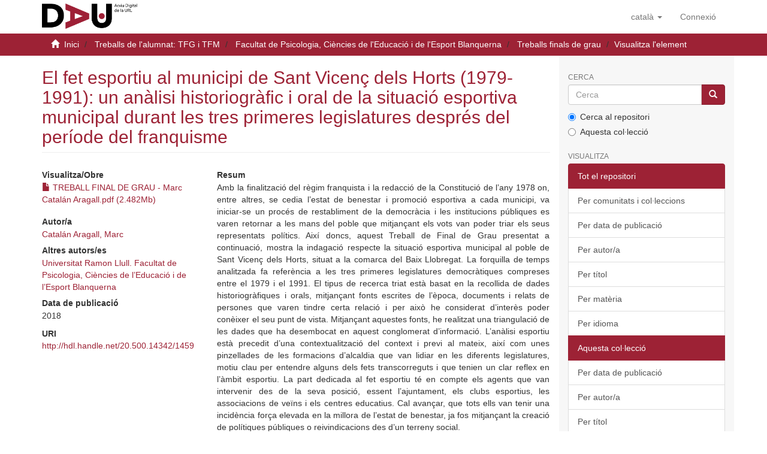

--- FILE ---
content_type: text/html;charset=utf-8
request_url: https://dau.url.edu/handle/20.500.14342/1459?locale-attribute=ca
body_size: 48502
content:
<!DOCTYPE html>
            <html lang="ca"><!DOCTYPE html>
            <head><META http-equiv="Content-Type" content="text/html; charset=UTF-8">
<script src="/themes/RPB/lib/js/contrast-change.js"></script>
<meta content="width=device-width,initial-scale=1" name="viewport">
<link rel="shortcut icon" href="/themes/RPB/images/favicon.ico">
<link rel="apple-touch-icon" href="/themes/RPB/images/favicon.png">
<link rel="icon" href="/themes/RPB/images/favicon.ico" type="image/x-icon">
<meta content="http://dau.url.edu/themes/RPB/images/favicon.ico" property="og:image">
<meta name="Generator" content="DSpace 6.5-SNAPSHOT">
<meta content="index, follow" name="robots">
<link href="/themes/RPB/styles/main.css" rel="stylesheet">
<link href="/themes/RPB/styles/footer.css" rel="stylesheet">
<link href="/themes/RPB/styles/high_contrast.css" rel="stylesheet">
<link href="/themes/RPB/styles/ira.css" rel="stylesheet">
<link type="application/opensearchdescription+xml" rel="search" href="http://dau.url.edu:80/open-search/description.xml" title="DSpace">
<script>
                //Clear default text of empty text areas on focus
                function tFocus(element)
                {
                if (element.value == ' '){element.value='';}
                }
                //Clear default text of empty text areas on submit
                function tSubmit(form)
                {
                var defaultedElements = document.getElementsByTagName("textarea");
                for (var i=0; i != defaultedElements.length; i++){
                if (defaultedElements[i].value == ' '){
                defaultedElements[i].value='';}}
                }
                //Disable pressing 'enter' key to submit a form (otherwise pressing 'enter' causes a submission to start over)
                function disableEnterKey(e)
                {
                var key;

                if(window.event)
                key = window.event.keyCode;     //Internet Explorer
                else
                key = e.which;     //Firefox and Netscape

                if(key == 13)  //if "Enter" pressed, then disable!
                return false;
                else
                return true;
                }
            </script><!--[if lt IE 9]>
            <script src="/themes/RPB/scripts/html5shiv.js"> </script>
            <script src="/themes/RPB/scripts/respond.min.js"> </script>
                <![endif]--><title>El fet esportiu al municipi de Sant Vicen&ccedil; dels Horts (1979-1991): un an&agrave;lisi historiogr&agrave;fic i oral de la situaci&oacute; esportiva municipal durant les tres primeres legislatures despr&eacute;s del per&iacute;ode del franquisme - DAU - Arxiu Digital de la URL</title>
<link href="http://dau.url.edu/handle/20.500.14342/1459" rel="canonical">
<meta name="description" content="Arxiu digital de la Universitat Ramon Llull que preserva i difon la producci&oacute; acad&egrave;mica i cient&iacute;fica en acc&eacute;s obert.">
<meta name="keywords" content="info:eu-repo/semantics/bachelorThesis">
<meta content="DAU - Arxiu Digital de la URL" name="author">
<meta content="DAU - Arxiu Digital de la URL" name="DC.creator">
<meta content="Copyright &copy; DAU - Arxiu Digital de la URL" name="copyright">
<meta content="ca" name="language">
<meta content="ca" name="DC.language">
<meta content="General" name="rating">
<meta content="Document" name="resource-type">
<meta content="Catalunya" name="DC.coverage">
<meta content="Researchers" name="DC.audience">
<meta content="text/html" name="DC.format">
<meta content="https://dau.url.edu" name="DC.identifier">
<meta content="Universitat Ramon LLull" name="DC.relation">
<meta content="Access rights vary by item. See individual item pages for details." name="DC.rights">
<meta content="Universitat Ramon LLull" name="DC.contributor">
<meta content="DAU - Arxiu Digital de la URL" name="DC.publisher">
<meta content="DAU - Arxiu Digital de la URL" name="publisher">
<meta content="Collection" name="DC.type">
<meta content="7 days" name="revisit-after">
<meta content="global" name="distribution">
<meta content="El fet esportiu al municipi de Sant Vicen&ccedil; dels Horts (1979-1991): un an&agrave;lisi historiogr&agrave;fic i oral de la situaci&oacute; esportiva municipal durant les tres primeres legislatures despr&eacute;s del per&iacute;ode del franquisme - DAU - Arxiu Digital de la URL" name="DC.title">
<meta content="Arxiu digital de la Universitat Ramon Llull que preserva i difon la producci&oacute; acad&egrave;mica i cient&iacute;fica en acc&eacute;s obert." name="DC.description">
<meta content="El fet esportiu al municipi de Sant Vicen&ccedil; dels Horts (1979-1991): un an&agrave;lisi historiogr&agrave;fic i oral de la situaci&oacute; esportiva municipal durant les tres primeres legislatures despr&eacute;s del per&iacute;ode del franquisme - DAU - Arxiu Digital de la URL" property="og:title">
<meta content="Arxiu digital de la Universitat Ramon Llull que preserva i difon la producci&oacute; acad&egrave;mica i cient&iacute;fica en acc&eacute;s obert." property="og:description">
<meta content="http://dau.url.edu/handle/20.500.14342/1459" property="og:url">
<meta content="article" property="og:type">
<meta content="DAU - Arxiu Digital de la URL" property="og:site_name">
<meta content="ca_ES" property="og:locale">
<meta content="summary" name="twitter:card">
<meta content="El fet esportiu al municipi de Sant Vicen&ccedil; dels Horts (1979-1991): un an&agrave;lisi historiogr&agrave;fic i oral de la situaci&oacute; esportiva municipal durant les tres primeres legislatures despr&eacute;s del per&iacute;ode del franquisme - DAU - Arxiu Digital de la URL" name="twitter:title">
<meta content="Arxiu digital de la Universitat Ramon Llull que preserva i difon la producci&oacute; acad&egrave;mica i cient&iacute;fica en acc&eacute;s obert." name="twitter:description">
<meta content="http://dau.url.edu/themes/RPB/images/favicon.ico" name="twitter:image">
<script type="application/ld+json">{"@context":"https://schema.org","@type":"ScholarlyArticle","url":"http://dau.url.edu/handle/20.500.14342/1459","headline":"El fet esportiu al municipi de Sant Vicenç dels Horts (1979-1991): un anàlisi historiogràfic i oral de la situació esportiva municipal durant les tres primeres legislatures després del període del franquisme - DAU - Arxiu Digital de la URL","description":"Arxiu digital de la Universitat Ramon Llull que preserva i difon la producció acadèmica i científica en accés obert.","publisher":{"@type":"Organization","name":"DAU - Arxiu Digital de la URL"}}</script>
<link rel="schema.DCTERMS" href="http://purl.org/dc/terms/" />
<link rel="schema.DC" href="http://purl.org/dc/elements/1.1/" />
<meta name="DC.contributor" content="Universitat Ramon Llull. Facultat de Psicologia, Ciències de l’Educació i de l’Esport Blanquerna" />
<meta name="DC.creator" content="Catalán Aragall, Marc" />
<meta name="DCTERMS.dateAccepted" content="2020-04-14T13:11:51Z" scheme="DCTERMS.W3CDTF" />
<meta name="DCTERMS.dateAccepted" content="2023-07-13T06:33:14Z" scheme="DCTERMS.W3CDTF" />
<meta name="DCTERMS.available" content="2020-04-14T13:11:51Z" scheme="DCTERMS.W3CDTF" />
<meta name="DCTERMS.available" content="2023-07-13T06:33:14Z" scheme="DCTERMS.W3CDTF" />
<meta name="DCTERMS.issued" content="2018" scheme="DCTERMS.W3CDTF" />
<meta name="DC.identifier" content="http://hdl.handle.net/20.500.14342/1459" scheme="DCTERMS.URI" />
<meta name="DC.description" content="TFG del grau Ciències de l'Activitat Física i de l'Esport tutoritzat per Ricardo Sánchez" xml:lang="ca" />
<meta name="DCTERMS.abstract" content="Amb la finalització del règim franquista i la redacció de la Constitució de l’any 1978&#xA;on, entre altres, se cedia l’estat de benestar i promoció esportiva a cada municipi, va&#xA;iniciar-se un procés de restabliment de la democràcia i les institucions públiques es&#xA;varen retornar a les mans del poble que mitjançant els vots van poder triar els seus&#xA;representats polítics.&#xA;Així doncs, aquest Treball de Final de Grau presentat a continuació, mostra la&#xA;indagació respecte la situació esportiva municipal al poble de Sant Vicenç dels&#xA;Horts, situat a la comarca del Baix Llobregat.&#xA;La forquilla de temps analitzada fa referència a les tres primeres legislatures&#xA;democràtiques compreses entre el 1979 i el 1991.&#xA;El tipus de recerca triat està basat en la recollida de dades historiogràfiques i orals,&#xA;mitjançant fonts escrites de l’època, documents i relats de persones que varen tindre&#xA;certa relació i per això he considerat d’interès poder conèixer el seu punt de vista.&#xA;Mitjançant aquestes fonts, he realitzat una triangulació de les dades que ha&#xA;desembocat en aquest conglomerat d’informació.&#xA;L’anàlisi esportiu està precedit d’una contextualització del context i previ al mateix,&#xA;així com unes pinzellades de les formacions d’alcaldia que van lidiar en les diferents&#xA;legislatures, motiu clau per entendre alguns dels fets transcorreguts i que tenien un&#xA;clar reflex en l’àmbit esportiu.&#xA;La part dedicada al fet esportiu té en compte els agents que van intervenir des de la&#xA;seva posició, essent l’ajuntament, els clubs esportius, les associacions de veïns i els&#xA;centres educatius.&#xA;Cal avançar, que tots ells van tenir una incidència força elevada en la millora de&#xA;l’estat de benestar, ja fos mitjançant la creació de polítiques públiques o&#xA;reivindicacions des d’un terreny social." xml:lang="ca" />
<meta name="DCTERMS.abstract" content="Con la finalización del régimen franquista y la redacción de la Constitución del año&#xA;1978 donde, entre otros, se cedía el estado de bienestar y promoción deportiva a&#xA;cada municipio, se inició un proceso de restablecimiento de la democracia y las&#xA;instituciones públicas se retornaron a las manos del pueblo que mediante sus votos&#xA;pudieron elegir sus representantes políticos.&#xA;Entonces, mediante este Trabajo de Final de Carrera presentado a continuación, se&#xA;muestra la indagación respecto la situación deportiva municipal en el pueblo de Sant&#xA;Vicenç dels Horts, situado en la comarca del Baix Llobregat.&#xA;La horquilla de tiempo analizada hace referencia a las tres primeras legislaturas&#xA;democráticas comprendidas entre el 1979 y el 1991.&#xA;El tipo de búsqueda elegido esta basado en la recogida de datos historiográficos y&#xA;orales, mediante fuentes escritas de la época, documentos y relatos de personas&#xA;que tuvieron cierta relación y por eso he considerado de interés poder conocer su&#xA;punto de vista.&#xA;Mediante estas fuentes, he realizado una triangulación de datos que ha&#xA;desembocado en dicho conglomerado de información.&#xA;El análisis deportivo esta precedido de una contextualización i previo al mismo, así&#xA;como unas pinceladas de las formaciones de alcaldía que lidiaron en las distintas&#xA;legislaturas, motivo clave para entender algunos de los sucesos ocurridos y que&#xA;tienen un claro reflejo en el ámbito deportivo.&#xA;La parte dedicada al hecho deportivo tiene en cuenta los diferentes agentes que&#xA;intervinieron desde su posición, siendo el ayuntamiento, clubs y entidades&#xA;deportivas, asociaciones de vecinos i los centros educativos.&#xA;En adelanto, todos ellos tuvieron una incidencia bastante elevada en cuanto a la&#xA;mejora del estado de bienestar, ya fuera mediante la creación de políticas públicas o&#xA;reivindicaciones desde un terreno social." xml:lang="spa" />
<meta name="DCTERMS.abstract" content="With the end of the Franco’s regime and the drafting of the Constitution of 1978&#xA;where, among others, the state of welfare and sports promotion was ceded to each&#xA;town, a process of restoration of democracy was initiated and public institutions&#xA;returned to the hands of the people who, through their votes, could elect their political&#xA;representatives.&#xA;Then, through this Final Career Work presented below, the investigation is showed&#xA;regarding the municipal sports situation in the town of Sant Vicenç dels Horts,&#xA;located in the Baix Llobregat region.&#xA;The time frame analyzed refers to the first three democratic legislatures between&#xA;1979 and 1991.&#xA;The type of research chosen is based on the collection of historiographical and oral&#xA;data, through written sources of the time, documents and accounts of a person who&#xA;had a certain relationship and that is why I have considered it of interest knowing&#xA;their point of view.&#xA;Through these sources, I have made a triangulation of data that has led me to do this&#xA;conglomerate of information.&#xA;The sports analysis is preceded by a contextualization and prior to it, as well as a few&#xA;strokes of the mayoral formations that was dealt in the different legislatures, a key&#xA;reason to understand some of the events that have occurred and that have a clear&#xA;reflection in the sports field.&#xA;The part dedicated to the sports event takes into account the different agents that&#xA;intervened from their position, being the city council, clubs and sports entities,&#xA;neighborhood associations and educational centers.&#xA;In advance, all of them had a very high incidence in terms of improving the welfare&#xA;state, either through the creation of public policies or claims from a social level." xml:lang="eng" />
<meta name="DCTERMS.extent" content="60 p." xml:lang="ca" />
<meta name="DC.language" content="cat" xml:lang="ca" scheme="DCTERMS.RFC1766" />
<meta name="DC.rights" content="Attribution-NonCommercial-NoDerivatives 4.0 International" />
<meta name="DC.rights" content="© L'autor/a" />
<meta name="DC.rights" content="http://creativecommons.org/licenses/by-nc-nd/4.0/" scheme="DCTERMS.URI" />
<meta name="DC.source" content="RECERCAT (Dipòsit de la Recerca de Catalunya)" />
<meta name="DC.subject" content="Ciències de l'esport -- TFG" xml:lang="ca" />
<meta name="DC.subject" content="Esports -- Història -- Catalunya -- TFG" xml:lang="ca" />
<meta name="DC.subject" content="Esports -- Administració -- Catalunya -- TFG" xml:lang="ca" />
<meta name="DC.subject" content="Sant Vicenç dels Horts (Catalunya) -- Política esportiva -- TFG" xml:lang="ca" />
<meta name="DC.title" content="El fet esportiu al municipi de Sant Vicenç dels Horts (1979-1991): un anàlisi historiogràfic i oral de la situació esportiva municipal durant les tres primeres legislatures després del període del franquisme" xml:lang="ca" />
<meta name="DC.type" content="info:eu-repo/semantics/bachelorThesis" xml:lang="ca" />
<meta name="DC.rights" content="info:eu-repo/semantics/openAccess" />
<meta name="citation_keywords" content="info:eu-repo/semantics/bachelorThesis" />
<meta name="citation_title" content="El fet esportiu al municipi de Sant Vicenç dels Horts (1979-1991): un anàlisi historiogràfic i oral de la situació esportiva municipal durant les tres primeres legislatures després del període del franquisme" />
<meta name="citation_language" content="cat" />
<meta name="citation_author" content="Catalán Aragall, Marc" />
<meta name="citation_pdf_url" content="https://dau.url.edu/bitstream/20.500.14342/1459/5/TREBALL%20FINAL%20DE%20GRAU%20-%20Marc%20Catal%c3%a1n%20Aragall.pdf" />
<meta name="citation_date" content="2018" />
<meta name="citation_abstract_html_url" content="https://dau.url.edu/handle/20.500.14342/1459" />
</head>
<body>
<header>
<div role="banner" class="navbar navbar-default navbar-static-top">
<div class="container">
<div title="Barra de navegaci&oacute;" class="navbar-header">
<button data-toggle="offcanvas" class="navbar-toggle" type="button"><span class="sr-only">Activa/desactiva la navegaci&oacute;</span><span title="Icona de barra 1" class="icon-bar"></span><span title="Icona de barra 2" class="icon-bar"></span><span title="Icona de barra 3" class="icon-bar"></span></button><a class="navbar-brand" href="/" title="dau.url.edu"><img src="/themes/RPB/images/logo_ca.png" alt="dau.url.edu"></a>
<div class="navbar-header pull-right visible-xs hidden-sm hidden-md hidden-lg">
<ul title="Llista d'idiomes" class="nav nav-pills pull-left">
<li title="Selecci&oacute; d'idioma" class="dropdown" id="ds-language-selection-xs">
<button title="Obrir men&uacute; de idiomes" data-toggle="dropdown" class="dropdown-toggle navbar-toggle navbar-link" id="language-dropdown-toggle-xs"><b aria-hidden="true" class="visible-xs glyphicon glyphicon-globe"></b></button>
<ul data-no-collapse="true" aria-labelledby="language-dropdown-toggle-xs" role="menu" class="dropdown-menu pull-right">
<li title="Idioma seleccionat" role="presentation">
<a title="Canviar idioma" href="http://dau.url.edu:80/handle/20.500.14342/1459?locale-attribute=en">English</a>
</li>
<li title="Idioma seleccionat" role="presentation" class="disabled">
<a title="Canviar idioma" href="http://dau.url.edu:80/handle/20.500.14342/1459?locale-attribute=ca">catal&agrave;</a>
</li>
<li title="Idioma seleccionat" role="presentation">
<a title="Canviar idioma" href="http://dau.url.edu:80/handle/20.500.14342/1459?locale-attribute=es">Castell&agrave;</a>
</li>
</ul>
</li>
<li title="Iniciar sessi&oacute;">
<form method="get" action="/login" style="display: inline">
<button title="Bot&oacute; d'inici de sessi&oacute;" class="navbar-toggle navbar-link"><b aria-hidden="true" class="visible-xs glyphicon glyphicon-user"></b></button>
</form>
</li>
</ul>
</div>
</div>
<div role="navigation" class="navbar-header pull-right hidden-xs">
<ul title="Selecci&oacute; d'idioma" class="nav navbar-nav pull-left">
<li class="dropdown" id="ds-language-selection">
<a data-toggle="dropdown" class="dropdown-toggle" role="button" href="#" id="language-dropdown-toggle"><span class="hidden-xs">Catal&agrave;&nbsp;<b class="caret"></b></span></a>
<ul data-no-collapse="true" aria-labelledby="language-dropdown-toggle" role="menu" class="dropdown-menu pull-right">
<li role="presentation">
<a href="?locale-attribute=es">Castellano</a>
</li>
<li role="presentation">
<a href="?locale-attribute=en">English</a>
</li>
</ul>
</li>
</ul>
<ul role="menubar" title="Men&uacute; usuari" class="nav navbar-nav pull-left">
<li title="Iniciar sessi&oacute;" role="menuitem">
<a aria-label="Inicia sessi&oacute;" href="/login"><span class="hidden-xs">Connexi&oacute;</span></a>
</li>
</ul>
<button title="Obrir men&uacute; de navegaci&oacute;" aria-label="Obrir men&uacute; de navegaci&oacute;" type="button" class="navbar-toggle visible-sm" data-toggle="offcanvas"><span class="sr-only">Activa/desactiva la navegaci&oacute;</span><span title="Icona barra 1" class="icon-bar"></span><span title="Icona barra 2" class="icon-bar"></span><span title="Icona barra 3" class="icon-bar"></span></button>
</div>
</div>
</div>
</header>
<div class="trail-wrapper hidden-print">
<div title="Enlla&ccedil;os de navegaci&oacute;" class="container">
<div class="row">
<div class="col-xs-12">
<div class="breadcrumb dropdown visible-xs">
<a data-toggle="dropdown" class="dropdown-toggle" role="button" href="#" id="trail-dropdown-toggle">Visualitza l'element&nbsp;<b class="caret"></b></a>
<ul aria-labelledby="trail-dropdown-toggle" role="menu" class="dropdown-menu">
<li role="presentation">
<a role="menuitem" href="/"><i aria-hidden="true" class="glyphicon glyphicon-home"></i>&nbsp;
                        Inici</a>
</li>
<li role="presentation">
<a role="menuitem" href="/handle/20.500.14342/7">Treballs de l'alumnat: TFG i TFM</a>
</li>
<li role="presentation">
<a role="menuitem" href="/handle/20.500.14342/46">Facultat de Psicologia, Ci&egrave;ncies de l'Educaci&oacute; i de l'Esport Blanquerna</a>
</li>
<li role="presentation">
<a role="menuitem" href="/handle/20.500.14342/47">Treballs finals de grau</a>
</li>
<li role="presentation" class="disabled">
<a href="#" role="menuitem">Visualitza l'element</a>
</li>
</ul>
</div>
<ul class="breadcrumb hidden-xs">
<li>
<i aria-hidden="true" class="glyphicon glyphicon-home"></i>&nbsp;
            <a href="/">Inici</a>
</li>
<li>
<a href="/handle/20.500.14342/7">Treballs de l'alumnat: TFG i TFM</a>
</li>
<li>
<a href="/handle/20.500.14342/46">Facultat de Psicologia, Ci&egrave;ncies de l'Educaci&oacute; i de l'Esport Blanquerna</a>
</li>
<li>
<a href="/handle/20.500.14342/47">Treballs finals de grau</a>
</li>
<li class="active">Visualitza l'element</li>
</ul>
</div>
</div>
</div>
</div>
<div class="hidden" id="no-js-warning-wrapper">
<div id="no-js-warning">
<div class="notice failure">JavaScript is disabled for your browser. Some features of this site may not work without it.</div>
</div>
</div>
<div role="main" title="Contingut de la p&agrave;gina" class="container" id="main-container">
<div title="Dispositiu de navegaci&oacute; lateral" class="row row-offcanvas row-offcanvas-right">
<div class="horizontal-slider clearfix">
<div class="col-xs-12 col-sm-12 col-md-9 main-content">
<div>
<div id="aspect_versioning_VersionNoticeTransformer_div_item-view" class="ds-static-div primary">
<!-- External Metadata URL: cocoon://metadata/handle/20.500.14342/1459/mets.xml-->
<div class="item-summary-view-metadata">
<h2 class="page-header first-page-header">El fet esportiu al municipi de Sant Vicen&ccedil; dels Horts (1979-1991): un an&agrave;lisi historiogr&agrave;fic i oral de la situaci&oacute; esportiva municipal durant les tres primeres legislatures despr&eacute;s del per&iacute;ode del franquisme</h2>
<div class="row">
<div class="col-sm-4">
<div class="row">
<div class="col-xs-6 col-sm-12">
<div class="item-page-field-wrapper table word-break">
<h5>Visualitza/Obre</h5>
<div>
<a href="/bitstream/handle/20.500.14342/1459/TREBALL%20FINAL%20DE%20GRAU%20-%20Marc%20Catal%c3%a1n%20Aragall.pdf?sequence=5&isAllowed=y"><i aria-hidden="true" class="glyphicon  glyphicon-file"></i> TREBALL FINAL DE GRAU - Marc Catal&aacute;n Aragall.pdf (2.482Mb)</a>
</div>
</div>
</div>
</div>
<div class="simple-item-view-authors item-page-field-wrapper table">
<h5 title="Autor/a">Autor/a</h5>
<div>
<a href="/browse?type=author&authority=656b8298-4bfd-45dc-af87-337686aa2b72" title="">Catal&aacute;n Aragall, Marc</a>
</div>
</div>
<div class="simple-item-view-authors item-page-field-wrapper table">
<h5 title="Altres autors/es">Altres autors/es</h5>
<div>
<a href="/browse?type=author&authority=60d638d2-b6f0-45ee-956d-1317f4c63b75" title="">Universitat Ramon Llull. Facultat de Psicologia, Ci&egrave;ncies de l&rsquo;Educaci&oacute; i de l&rsquo;Esport Blanquerna</a>
</div>
</div>
<div class="simple-item-view-date word-break item-page-field-wrapper table">
<h5 title="Data">Data de publicaci&oacute;</h5> 
<span title="2018">2018</span>
</div>
<div class="simple-item-view-uri item-page-field-wrapper table">
<span title="URI"><b>URI</b> <a href="http://hdl.handle.net/20.500.14342/1459" title="http://hdl.handle.net/20.500.14342/1459">http://hdl.handle.net/20.500.14342/1459</a></span>
</div>
</div>
<div class="col-sm-8">
<div class="simple-item-view-description item-page-field-wrapper table">
<h5>Resum</h5>
<div>
<div title="Amb la finalitzaci&oacute; del r&egrave;gim franquista i la redacci&oacute; de la Constituci&oacute; de l&rsquo;any 1978 on, entre altres, se cedia l&rsquo;estat de benestar i promoci&oacute; esportiva a cada municipi, va iniciar-se un proc&eacute;s de restabliment de la democr&agrave;cia i les institucions p&uacute;bliques es varen retornar a les mans del poble que mitjan&ccedil;ant els vots van poder triar els seus representats pol&iacute;tics. Aix&iacute; doncs, aquest Treball de Final de Grau presentat a continuaci&oacute;, mostra la indagaci&oacute; respecte la situaci&oacute; esportiva municipal al poble de Sant Vicen&ccedil; dels Horts, situat a la comarca del Baix Llobregat. La forquilla de temps analitzada fa refer&egrave;ncia a les tres primeres legislatures democr&agrave;tiques compreses entre el 1979 i el 1991. El tipus de recerca triat est&agrave; basat en la recollida de dades historiogr&agrave;fiques i orals, mitjan&ccedil;ant fonts escrites de l&rsquo;&egrave;poca, documents i relats de persones que varen tindre certa relaci&oacute; i per aix&ograve; he considerat d&rsquo;inter&egrave;s poder con&egrave;ixer el seu punt de vista. Mitjan&ccedil;ant aquestes fonts, he realitzat una triangulaci&oacute; de les dades que ha desembocat en aquest conglomerat d&rsquo;informaci&oacute;. L&rsquo;an&agrave;lisi esportiu est&agrave; precedit d&rsquo;una contextualitzaci&oacute; del context i previ al mateix, aix&iacute; com unes pinzellades de les formacions d&rsquo;alcaldia que van lidiar en les diferents legislatures, motiu clau per entendre alguns dels fets transcorreguts i que tenien un clar reflex en l&rsquo;&agrave;mbit esportiu. La part dedicada al fet esportiu t&eacute; en compte els agents que van intervenir des de la seva posici&oacute;, essent l&rsquo;ajuntament, els clubs esportius, les associacions de ve&iuml;ns i els centres educatius. Cal avan&ccedil;ar, que tots ells van tenir una incid&egrave;ncia for&ccedil;a elevada en la millora de l&rsquo;estat de benestar, ja fos mitjan&ccedil;ant la creaci&oacute; de pol&iacute;tiques p&uacute;bliques o reivindicacions des d&rsquo;un terreny social.">Amb la finalitzaci&oacute; del r&egrave;gim franquista i la redacci&oacute; de la Constituci&oacute; de l&rsquo;any 1978
on, entre altres, se cedia l&rsquo;estat de benestar i promoci&oacute; esportiva a cada municipi, va
iniciar-se un proc&eacute;s de restabliment de la democr&agrave;cia i les institucions p&uacute;bliques es
varen retornar a les mans del poble que mitjan&ccedil;ant els vots van poder triar els seus
representats pol&iacute;tics.
Aix&iacute; doncs, aquest Treball de Final de Grau presentat a continuaci&oacute;, mostra la
indagaci&oacute; respecte la situaci&oacute; esportiva municipal al poble de Sant Vicen&ccedil; dels
Horts, situat a la comarca del Baix Llobregat.
La forquilla de temps analitzada fa refer&egrave;ncia a les tres primeres legislatures
democr&agrave;tiques compreses entre el 1979 i el 1991.
El tipus de recerca triat est&agrave; basat en la recollida de dades historiogr&agrave;fiques i orals,
mitjan&ccedil;ant fonts escrites de l&rsquo;&egrave;poca, documents i relats de persones que varen tindre
certa relaci&oacute; i per aix&ograve; he considerat d&rsquo;inter&egrave;s poder con&egrave;ixer el seu punt de vista.
Mitjan&ccedil;ant aquestes fonts, he realitzat una triangulaci&oacute; de les dades que ha
desembocat en aquest conglomerat d&rsquo;informaci&oacute;.
L&rsquo;an&agrave;lisi esportiu est&agrave; precedit d&rsquo;una contextualitzaci&oacute; del context i previ al mateix,
aix&iacute; com unes pinzellades de les formacions d&rsquo;alcaldia que van lidiar en les diferents
legislatures, motiu clau per entendre alguns dels fets transcorreguts i que tenien un
clar reflex en l&rsquo;&agrave;mbit esportiu.
La part dedicada al fet esportiu t&eacute; en compte els agents que van intervenir des de la
seva posici&oacute;, essent l&rsquo;ajuntament, els clubs esportius, les associacions de ve&iuml;ns i els
centres educatius.
Cal avan&ccedil;ar, que tots ells van tenir una incid&egrave;ncia for&ccedil;a elevada en la millora de
l&rsquo;estat de benestar, ja fos mitjan&ccedil;ant la creaci&oacute; de pol&iacute;tiques p&uacute;bliques o
reivindicacions des d&rsquo;un terreny social.</div>
<hr style="border-top: 1px solid #eeeeee;">
<div title="Con la finalizaci&oacute;n del r&eacute;gimen franquista y la redacci&oacute;n de la Constituci&oacute;n del a&ntilde;o 1978 donde, entre otros, se ced&iacute;a el estado de bienestar y promoci&oacute;n deportiva a cada municipio, se inici&oacute; un proceso de restablecimiento de la democracia y las instituciones p&uacute;blicas se retornaron a las manos del pueblo que mediante sus votos pudieron elegir sus representantes pol&iacute;ticos. Entonces, mediante este Trabajo de Final de Carrera presentado a continuaci&oacute;n, se muestra la indagaci&oacute;n respecto la situaci&oacute;n deportiva municipal en el pueblo de Sant Vicen&ccedil; dels Horts, situado en la comarca del Baix Llobregat. La horquilla de tiempo analizada hace referencia a las tres primeras legislaturas democr&aacute;ticas comprendidas entre el 1979 y el 1991. El tipo de b&uacute;squeda elegido esta basado en la recogida de datos historiogr&aacute;ficos y orales, mediante fuentes escritas de la &eacute;poca, documentos y relatos de personas que tuvieron cierta relaci&oacute;n y por eso he considerado de inter&eacute;s poder conocer su punto de vista. Mediante estas fuentes, he realizado una triangulaci&oacute;n de datos que ha desembocado en dicho conglomerado de informaci&oacute;n. El an&aacute;lisis deportivo esta precedido de una contextualizaci&oacute;n i previo al mismo, as&iacute; como unas pinceladas de las formaciones de alcald&iacute;a que lidiaron en las distintas legislaturas, motivo clave para entender algunos de los sucesos ocurridos y que tienen un claro reflejo en el &aacute;mbito deportivo. La parte dedicada al hecho deportivo tiene en cuenta los diferentes agentes que intervinieron desde su posici&oacute;n, siendo el ayuntamiento, clubs y entidades deportivas, asociaciones de vecinos i los centros educativos. En adelanto, todos ellos tuvieron una incidencia bastante elevada en cuanto a la mejora del estado de bienestar, ya fuera mediante la creaci&oacute;n de pol&iacute;ticas p&uacute;blicas o reivindicaciones desde un terreno social.">Con la finalizaci&oacute;n del r&eacute;gimen franquista y la redacci&oacute;n de la Constituci&oacute;n del a&ntilde;o
1978 donde, entre otros, se ced&iacute;a el estado de bienestar y promoci&oacute;n deportiva a
cada municipio, se inici&oacute; un proceso de restablecimiento de la democracia y las
instituciones p&uacute;blicas se retornaron a las manos del pueblo que mediante sus votos
pudieron elegir sus representantes pol&iacute;ticos.
Entonces, mediante este Trabajo de Final de Carrera presentado a continuaci&oacute;n, se
muestra la indagaci&oacute;n respecto la situaci&oacute;n deportiva municipal en el pueblo de Sant
Vicen&ccedil; dels Horts, situado en la comarca del Baix Llobregat.
La horquilla de tiempo analizada hace referencia a las tres primeras legislaturas
democr&aacute;ticas comprendidas entre el 1979 y el 1991.
El tipo de b&uacute;squeda elegido esta basado en la recogida de datos historiogr&aacute;ficos y
orales, mediante fuentes escritas de la &eacute;poca, documentos y relatos de personas
que tuvieron cierta relaci&oacute;n y por eso he considerado de inter&eacute;s poder conocer su
punto de vista.
Mediante estas fuentes, he realizado una triangulaci&oacute;n de datos que ha
desembocado en dicho conglomerado de informaci&oacute;n.
El an&aacute;lisis deportivo esta precedido de una contextualizaci&oacute;n i previo al mismo, as&iacute;
como unas pinceladas de las formaciones de alcald&iacute;a que lidiaron en las distintas
legislaturas, motivo clave para entender algunos de los sucesos ocurridos y que
tienen un claro reflejo en el &aacute;mbito deportivo.
La parte dedicada al hecho deportivo tiene en cuenta los diferentes agentes que
intervinieron desde su posici&oacute;n, siendo el ayuntamiento, clubs y entidades
deportivas, asociaciones de vecinos i los centros educativos.
En adelanto, todos ellos tuvieron una incidencia bastante elevada en cuanto a la
mejora del estado de bienestar, ya fuera mediante la creaci&oacute;n de pol&iacute;ticas p&uacute;blicas o
reivindicaciones desde un terreno social.</div>
<hr style="border-top: 1px solid #eeeeee;">
<div title="With the end of the Franco&rsquo;s regime and the drafting of the Constitution of 1978 where, among others, the state of welfare and sports promotion was ceded to each town, a process of restoration of democracy was initiated and public institutions returned to the hands of the people who, through their votes, could elect their political representatives. Then, through this Final Career Work presented below, the investigation is showed regarding the municipal sports situation in the town of Sant Vicen&ccedil; dels Horts, located in the Baix Llobregat region. The time frame analyzed refers to the first three democratic legislatures between 1979 and 1991. The type of research chosen is based on the collection of historiographical and oral data, through written sources of the time, documents and accounts of a person who had a certain relationship and that is why I have considered it of interest knowing their point of view. Through these sources, I have made a triangulation of data that has led me to do this conglomerate of information. The sports analysis is preceded by a contextualization and prior to it, as well as a few strokes of the mayoral formations that was dealt in the different legislatures, a key reason to understand some of the events that have occurred and that have a clear reflection in the sports field. The part dedicated to the sports event takes into account the different agents that intervened from their position, being the city council, clubs and sports entities, neighborhood associations and educational centers. In advance, all of them had a very high incidence in terms of improving the welfare state, either through the creation of public policies or claims from a social level.">With the end of the Franco&rsquo;s regime and the drafting of the Constitution of 1978
where, among others, the state of welfare and sports promotion was ceded to each
town, a process of restoration of democracy was initiated and public institutions
returned to the hands of the people who, through their votes, could elect their political
representatives.
Then, through this Final Career Work presented below, the investigation is showed
regarding the municipal sports situation in the town of Sant Vicen&ccedil; dels Horts,
located in the Baix Llobregat region.
The time frame analyzed refers to the first three democratic legislatures between
1979 and 1991.
The type of research chosen is based on the collection of historiographical and oral
data, through written sources of the time, documents and accounts of a person who
had a certain relationship and that is why I have considered it of interest knowing
their point of view.
Through these sources, I have made a triangulation of data that has led me to do this
conglomerate of information.
The sports analysis is preceded by a contextualization and prior to it, as well as a few
strokes of the mayoral formations that was dealt in the different legislatures, a key
reason to understand some of the events that have occurred and that have a clear
reflection in the sports field.
The part dedicated to the sports event takes into account the different agents that
intervened from their position, being the city council, clubs and sports entities,
neighborhood associations and educational centers.
In advance, all of them had a very high incidence in terms of improving the welfare
state, either through the creation of public policies or claims from a social level.</div>
</div>
</div>
<div class="simple-item-view-description item-page-field-wrapper table">
<h5 title="Tipus de document">Tipus de document</h5>
<div>
<div title="info:eu-repo/semantics/bachelorThesis">Projecte/Treball fi de carrera o de grau</div>
</div>
</div>
<div class="simple-item-view-description item-page-field-wrapper table">
<h5 title="Llengua">Llengua</h5>
<div>
<div title="cat">Catal&agrave;</div>
</div>
</div>
<div class="simple-item-view-description item-page-field-wrapper table">
<h5 title="Paraules clau">Paraules clau</h5>
<div>
<div title="Ci&egrave;ncies de l'esport -- TFG">
<a href="/browse?type=subject&value=Ci%C3%A8ncies de l'esport -- TFG" title="Ci&egrave;ncies de l'esport -- TFG">Ci&egrave;ncies de l'esport -- TFG</a>
</div>
<div title="Esports -- Hist&ograve;ria -- Catalunya -- TFG">
<a href="/browse?type=subject&value=Esports -- Hist%C3%B2ria -- Catalunya -- TFG" title="Esports -- Hist&ograve;ria -- Catalunya -- TFG">Esports -- Hist&ograve;ria -- Catalunya -- TFG</a>
</div>
<div title="Esports -- Administraci&oacute; -- Catalunya -- TFG">
<a href="/browse?type=subject&value=Esports -- Administraci%C3%B3 -- Catalunya -- TFG" title="Esports -- Administraci&oacute; -- Catalunya -- TFG">Esports -- Administraci&oacute; -- Catalunya -- TFG</a>
</div>
<div title="Sant Vicen&ccedil; dels Horts (Catalunya) -- Pol&iacute;tica esportiva -- TFG">
<a href="/browse?type=subject&value=Sant Vicen%C3%A7 dels Horts (Catalunya) -- Pol%C3%ADtica esportiva -- TFG" title="Sant Vicen&ccedil; dels Horts (Catalunya) -- Pol&iacute;tica esportiva -- TFG">Sant Vicen&ccedil; dels Horts (Catalunya) -- Pol&iacute;tica esportiva -- TFG</a>
</div>
</div>
</div>
<div class="simple-item-view-description item-page-field-wrapper table">
<h5 title="P&agrave;gines">P&agrave;gines</h5>
<div>
<div title="60 p.">60 p.</div>
</div>
</div>
<div class="simple-item-view-description item-page-field-wrapper table">
<h5 title="Nota">Nota</h5>
<div>
<div title="TFG del grau Ci&egrave;ncies de l'Activitat F&iacute;sica i de l'Esport tutoritzat per Ricardo S&aacute;nchez">TFG del grau Ci&egrave;ncies de l'Activitat F&iacute;sica i de l'Esport tutoritzat per Ricardo S&aacute;nchez</div>
</div>
</div>
<div class="simple-item-view-citation item-page-field-wrapper table">
<h5 title="Citaci&oacute; recomanada">Citaci&oacute; recomanada</h5>
<meta content="El fet esportiu al municipi de Sant Vicen&ccedil; dels Horts (1979-1991): un an&agrave;lisi historiogr&agrave;fic i oral de la situaci&oacute; esportiva municipal durant les tres primeres legislatures despr&eacute;s del per&iacute;ode del franquisme" name="citation_title">
<meta content="Catal&aacute;n Aragall, Marc" name="citation_author">
<meta content="2018" name="citation_date">
<meta content="http://hdl.handle.net/20.500.14342/1459" name="citation_uri">
<meta content="info:eu-repo/semantics/bachelorThesis" name="dc.type">
<div class="citation-container" title="Citaci&oacute; recomanada">
<select onchange="updateCitation(this.value)" class="form-control" id="citation-style"><option value="apa">APA</option><option value="bibtex">BibTeX</option><option value="mla">MLA</option><option value="mhra">MHRA</option><option value="oscola">Oscola</option><option value="chicago">Chicago</option><option value="harvard">Harvard</option><option value="vancouver">Vancouver</option></select>
<div style="display: none;" class="citation-text" id="citation-text"></div>
<button title="Copiar citaci&oacute;" onclick="copyCitation()" style="display: none;" class="btn btn-primary copy-citation" id="copy-button">Copiar citaci&oacute;</button>
</div>
<div style="font-size: 90%; margin-top: 6px;" class="citation-auto-note">Aquesta citaci&oacute; s'ha generat autom&agrave;ticament.</div>
</div>
<script type="text/javascript">
            document.addEventListener("DOMContentLoaded", function () {
            updateCitation("apa");
            });
        </script>
<div class="simple-item-view-show-full item-page-field-wrapper table">
<a class="buttonpro" title="Mostra el registre complet de l'element" href="/handle/20.500.14342/1459?show=full">Mostra el registre complet de l'element</a>
</div>
</div>
</div>
<div class="simple-item-view-collections item-page-field-wrapper table">
<h3 class="ds-list-head">Aquest element apareix en la col&middot;lecci&oacute; o col&middot;leccions seg&uuml;ent(s)</h3>
<div class="alterreference">
<ul class="ds-referenceSet-list">
<!-- External Metadata URL: cocoon://metadata/handle/20.500.14342/47/mets.xml-->
<li>
<a href="/handle/20.500.14342/47">Treballs finals de grau</a> [295]</li>
</ul>
</div>
</div>
<div class="simple-item-view-description item-page-field-wrapper table">
<h3>Drets</h3>
<div>
<p title="&copy; L'autor/a">© L'autor/a</p>
</div>
</div>
</div>
</div>
<div class="row" about="http://hdl.handle.net/20.500.14342/1459">
<div class="col-sm-3 col-xs-12">
<a title="Attribution-NonCommercial-NoDerivatives 4.0 International" alt="Attribution-NonCommercial-NoDerivatives 4.0 International" href="http://creativecommons.org/licenses/by-nc-nd/4.0/" rel="license"><img class="img-responsive" src="/themes/RPB//images/creativecommons/cc-by-nc-nd.png" alt="Attribution-NonCommercial-NoDerivatives 4.0 International"></a>
</div>
<div class="col-sm-8">
<span>Excepte que s'indiqui una altra cosa, la llic&egrave;ncia de l'&iacute;tem es descriu com http://creativecommons.org/licenses/by-nc-nd/4.0/</span>
</div>
</div>
<div title="Compartir a xarxes socials" class="sharebox">
<a class="NG__redsocial__item_link eventTwitter" href="#"><img src="/themes/RPB/images/twitter.svg" data-default="/themes/RPB/images/twitter.svg" data-hover="/themes/RPB/images/twitter.svg" class="js-NG-subcapcalera-social-img" alt="Comparteix a Twitter" title="Comparteix a Twitter"></a><a class="NG__redsocial__item_link eventLinkedin" href="#"><img src="/themes/RPB/images/linkedin.svg" data-default="/themes/RPB/images/linkedin.svg" data-hover="/themes/RPB/images/linkedin.svg" class="js-NG-subcapcalera-social-img" alt="Comparteix a Linkedin" title="Comparteix a Linkedin"></a><a class="NG__redsocial__item_link eventFacebook" href="#"><img src="/themes/RPB/images/facebook.svg" data-default="/themes/RPB/images/facebook.svg" data-hover="/themes/RPB/images/facebook.svg" class="js-NG-subcapcalera-social-img" alt="Comparteix a Facebook" title="Comparteix a Facebook"></a><a class="NG__redsocial__item_link eventTelegram" href="#"><img src="/themes/RPB/images/telegram.svg" data-default="/themes/RPB/images/telegram.svg" data-hover="/themes/RPB/images/telegram.svg" class="js-NG-subcapcalera-social-img" alt="Comparteix a Telegram" title="Comparteix a Telegram"></a><a class="NG__redsocial__item_link eventWhatsapp" href="#"><img src="/themes/RPB/images/whatsapp.svg" data-default="/themes/RPB/images/whatsapp.svg" data-hover="/themes/RPB/images/whatsapp.svg" class="js-NG-subcapcalera-social-img" alt="Comparteix a Whatsapp" title="Comparteix a Whatsapp"></a><a class="NG__redsocial__item_link print" href="#" onclick="window.print();return false;"><img src="/themes/RPB/images/print.svg" data-default="/themes/RPB/images/print.svg" data-hover="/themes/RPB/images/print.svg" class="js-NG-subcapcalera-social-img" alt="Imprimeix" title="Imprimeix"></a>
</div>
</div>
<div class="visible-xs visible-sm">
<footer>
<div class="footer-container">
<div class="footer-logo">
<div class="footer-img">
<a href="https://www.url.edu" target="_blank" title="Universitat Ramon LLull"><img src="/themes/RPB/images/logo2.jpg" alt="Universitat Ramon LLull"></a>
</div>
<div class="footer-links hidden-print">
<a href="/contacte">Contacte</a> | <a href="/avislegal">Av&iacute;s legal</a> | <a href="/cookies">Pol&iacute;tica de galetes</a> | <a href="/accessibilitat">Accessibilitat</a> | <a href="/mapa">Mapa web</a>
</div>
</div>
<div class="footer-colaboration hidden-print">
<span class="theme-by">Amb la col&middot;laboraci&oacute; del </span>
<br>
<a href="http://www.csuc.cat" target="_blank" title="CSUC"><img src="/themes/RPB/images/CSUC_logo.png" alt="CSUC"></a>
</div>
</div>
<a class="hidden" href="/htmlmap">&nbsp;</a>
<p>&nbsp;</p>
</footer>
</div>
</div>
<div title="Barra lateral de navegaci&oacute;" role="complementary" id="sidebar" class="col-xs-6 col-sm-3 sidebar-offcanvas">
<div class="word-break hidden-print" id="ds-options">
<label for="search-input" class="ds-option-set-head  h6">Cerca</label>
<div class="ds-option-set" id="ds-search-option">
<form method="post" class="" id="ds-search-form" action="/discover">
<fieldset>
<div role="search" class="input-group">
<input placeholder="Cerca" id="search-input" type="text" class="ds-text-field form-control" name="query"><span class="input-group-btn"><button title="V&eacute;s" class="ds-button-field btn btn-primary"><span aria-hidden="true" class="glyphicon glyphicon-search"></span></button></span>
</div>
<div class="radio">
<label><input checked value="" name="scope" type="radio" id="ds-search-form-scope-all">Cerca al repositori</label>
</div>
<div class="radio">
<label><input name="scope" type="radio" id="ds-search-form-scope-container" value="20.500.14342/47">Aquesta col&middot;lecci&oacute;</label>
</div>
</fieldset>
</form>
</div>
<h3 class="ds-option-set-head  h6">Visualitza</h3>
<div id="aspect_viewArtifacts_Navigation_list_browse" class="list-group">
<a class="list-group-item active"><span class="h5 list-group-item-heading  h5">Tot el repositori</span></a><a href="/community-list" class="list-group-item ds-option">Per comunitats i col&middot;leccions</a><a href="/browse?type=dateissued" class="list-group-item ds-option">Per data de publicaci&oacute;</a><a href="/browse?type=author" class="list-group-item ds-option">Per autor/a</a><a href="/browse?type=title" class="list-group-item ds-option">Per t&iacute;tol</a><a href="/browse?type=subject" class="list-group-item ds-option">Per mat&egrave;ria</a><a href="/browse?type=language" class="list-group-item ds-option">Per idioma</a><a class="list-group-item active"><span class="h5 list-group-item-heading  h5">Aquesta col&middot;lecci&oacute;</span></a><a href="/handle/20.500.14342/47/browse?type=dateissued" class="list-group-item ds-option">Per data de publicaci&oacute;</a><a href="/handle/20.500.14342/47/browse?type=author" class="list-group-item ds-option">Per autor/a</a><a href="/handle/20.500.14342/47/browse?type=title" class="list-group-item ds-option">Per t&iacute;tol</a><a href="/handle/20.500.14342/47/browse?type=subject" class="list-group-item ds-option">Per mat&egrave;ria</a><a href="/handle/20.500.14342/47/browse?type=language" class="list-group-item ds-option">Per idioma</a>
</div>
<h3 class="ds-option-set-head  h6">El meu compte</h3>
<div id="aspect_viewArtifacts_Navigation_list_account" class="list-group">
<a href="/login" class="list-group-item ds-option">Entra</a><a href="/register" class="list-group-item ds-option">Registre</a>
</div>
<div id="aspect_viewArtifacts_Navigation_list_context" class="list-group"></div>
<div id="aspect_viewArtifacts_Navigation_list_administrative" class="list-group"></div>
<div id="aspect_discovery_Navigation_list_discovery" class="list-group"></div>
</div>
</div>
</div>
</div>
<div title="Peu de p&agrave;gina" class="hidden-xs hidden-sm">
<footer>
<div class="footer-container">
<div class="footer-logo">
<div class="footer-img">
<a href="https://www.url.edu" target="_blank" title="Universitat Ramon LLull"><img src="/themes/RPB/images/logo2.jpg" alt="Universitat Ramon LLull"></a>
</div>
<div class="footer-links hidden-print">
<a href="/contacte">Contacte</a> | <a href="/avislegal">Av&iacute;s legal</a> | <a href="/cookies">Pol&iacute;tica de galetes</a> | <a href="/accessibilitat">Accessibilitat</a> | <a href="/mapa">Mapa web</a>
</div>
</div>
<div class="footer-colaboration hidden-print">
<span class="theme-by">Amb la col&middot;laboraci&oacute; del </span>
<br>
<a href="http://www.csuc.cat" target="_blank" title="CSUC"><img src="/themes/RPB/images/CSUC_logo.png" alt="CSUC"></a>
</div>
</div>
<a class="hidden" href="/htmlmap">&nbsp;</a>
<p>&nbsp;</p>
</footer>
</div>
</div>
<script type="text/javascript">
                         if(typeof window.publication === 'undefined'){
                            window.publication={};
                          };
                        window.publication.contextPath= '';window.publication.themePath= '/themes/RPB/';</script><script>if(!window.DSpace){window.DSpace={};}window.DSpace.context_path='';window.DSpace.theme_path='/themes/RPB/';</script><script src="/themes/RPB/scripts/theme.js"> </script><script src="/themes/RPB/lib/js/RPB.js"></script>
<link crossorigin="anonymous" href="https://use.fontawesome.com/releases/v6.5.1/css/all.css" rel="stylesheet">
<script src="/themes/RPB/lib/js/share.js" type="text/javascript"> </script><script src="/themes/RPB/lib/js/cookieconsent.js"></script><script src="/themes/RPB/lib/js/cookieconsent-init.js"></script><script src="/themes/RPB/lib/js/cookieconsent-change.js"></script><script>enableCookieConsent(true,'https://dau.url.edu','ca');</script><script async="true" src="https://www.googletagmanager.com/gtag/js?id=G-RED5NCFK01"></script><input id="GAcode" type="hidden" value="G-RED5NCFK01"><script type="text/plain" data-cookiecategory="analytics">enableGA();</script>
</body>
</html>
